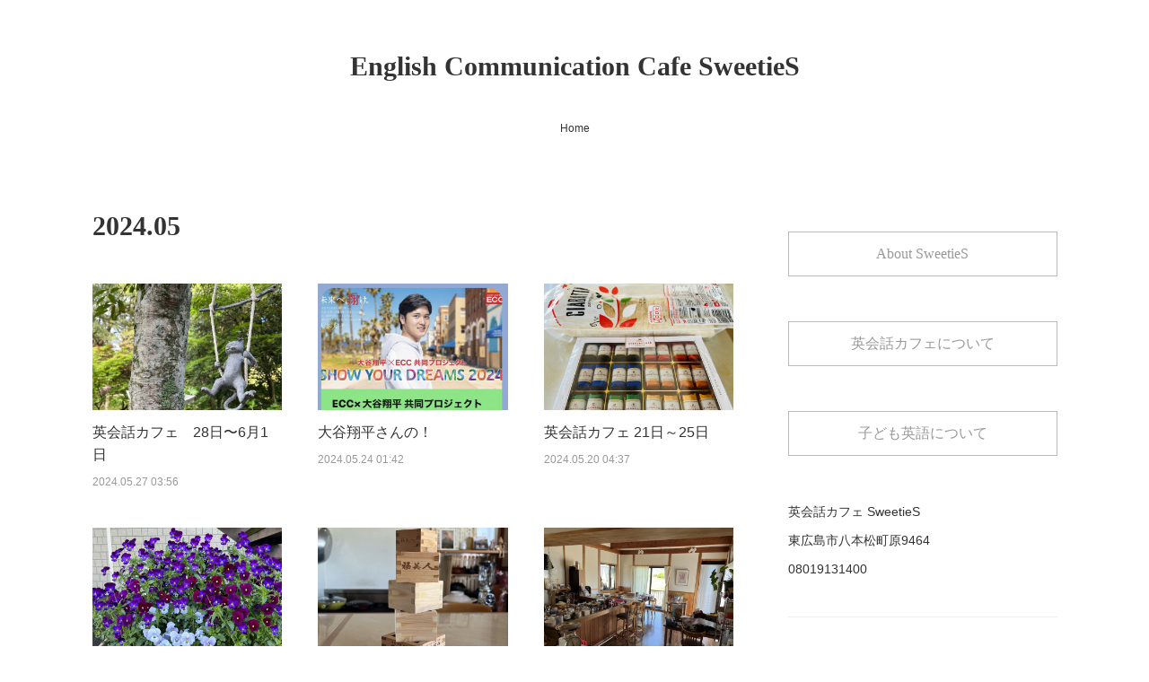

--- FILE ---
content_type: text/html; charset=utf-8
request_url: https://www.sweetiescafe.com/posts/archives/2024/05
body_size: 11045
content:
<!doctype html>

            <html lang="ja" data-reactroot=""><head><meta charSet="UTF-8"/><meta http-equiv="X-UA-Compatible" content="IE=edge"/><meta name="viewport" content="width=device-width,user-scalable=no,initial-scale=1.0,minimum-scale=1.0,maximum-scale=1.0"/><title data-react-helmet="true">2024年05月の記事一覧 | English Communication Cafe SweetieS</title><link data-react-helmet="true" rel="canonical" href="https://www.sweetiescafe.com/posts/archives/2024/05"/><meta name="description" content="2024年5月の一覧。英会話カフェ　28日〜6月1日 - ３ヶ月に一度の歯のメンテナンスで、気分爽快♪この歯の状態がずーっと続くといいなぁ。さぁ今週も楽しく英会話っ！・5月28日火曜日10時30分〜11時45分・5月29日水曜日10時30分〜11時45分←満席・5月31日金曜日19時15分〜20時30分・6月1日土曜日9時30分〜10時45分←ごめんなさい！1日土曜日は英会話カフェお休みします。また来週よろしくお願いします。みなさまのご参加お待ちしておりまーす♪( ´▽｀)"/><meta property="fb:app_id" content="522776621188656"/><meta property="og:url" content="https://www.sweetiescafe.com/posts/archives/2024/05"/><meta property="og:type" content="website"/><meta property="og:title" content="2024年5月の記事"/><meta property="og:description" content="2024年5月の一覧。英会話カフェ　28日〜6月1日 - ３ヶ月に一度の歯のメンテナンスで、気分爽快♪この歯の状態がずーっと続くといいなぁ。さぁ今週も楽しく英会話っ！・5月28日火曜日10時30分〜11時45分・5月29日水曜日10時30分〜11時45分←満席・5月31日金曜日19時15分〜20時30分・6月1日土曜日9時30分〜10時45分←ごめんなさい！1日土曜日は英会話カフェお休みします。また来週よろしくお願いします。みなさまのご参加お待ちしておりまーす♪( ´▽｀)"/><meta property="og:image" content="https://cdn.amebaowndme.com/madrid-prd/madrid-web/images/sites/61510/e16e244b309852c58de5acd9e00f903d_be49fcfd65c3dda881949e992b6d17a7.jpg"/><meta property="og:site_name" content="English Communication Cafe SweetieS"/><meta property="og:locale" content="ja_JP"/><meta name="twitter:card" content="summary"/><meta name="twitter:site" content="@amebaownd"/><meta name="twitter:title" content="2024年5月の記事 | English Communication Cafe SweetieS"/><meta name="twitter:description" content="2024年5月の一覧。英会話カフェ　28日〜6月1日 - ３ヶ月に一度の歯のメンテナンスで、気分爽快♪この歯の状態がずーっと続くといいなぁ。さぁ今週も楽しく英会話っ！・5月28日火曜日10時30分〜11時45分・5月29日水曜日10時30分〜11時45分←満席・5月31日金曜日19時15分〜20時30分・6月1日土曜日9時30分〜10時45分←ごめんなさい！1日土曜日は英会話カフェお休みします。また来週よろしくお願いします。みなさまのご参加お待ちしておりまーす♪( ´▽｀)"/><meta name="twitter:image" content="https://cdn.amebaowndme.com/madrid-prd/madrid-web/images/sites/61510/e16e244b309852c58de5acd9e00f903d_be49fcfd65c3dda881949e992b6d17a7.jpg"/><link rel="alternate" type="application/rss+xml" title="English Communication Cafe SweetieS" href="https://www.sweetiescafe.com/rss.xml"/><link rel="alternate" type="application/atom+xml" title="English Communication Cafe SweetieS" href="https://www.sweetiescafe.com/atom.xml"/><link rel="sitemap" type="application/xml" title="Sitemap" href="/sitemap.xml"/><link href="https://static.amebaowndme.com/madrid-frontend/css/user.min-a66be375c.css" rel="stylesheet" type="text/css"/><link href="https://static.amebaowndme.com/madrid-frontend/css/vanilla/index.min-a66be375c.css" rel="stylesheet" type="text/css"/><link rel="icon" href="https://cdn.amebaowndme.com/madrid-prd/madrid-web/images/sites/61510/63e14212c7a75db398a612373a8e5c91_844ac6afbc7bfc1e801a6f59accfb341.png?width=32&amp;height=32"/><link rel="apple-touch-icon" href="https://cdn.amebaowndme.com/madrid-prd/madrid-web/images/sites/61510/63e14212c7a75db398a612373a8e5c91_844ac6afbc7bfc1e801a6f59accfb341.png?width=180&amp;height=180"/><style id="site-colors" charSet="UTF-8">.u-nav-clr {
  color: #333333;
}
.u-nav-bdr-clr {
  border-color: #333333;
}
.u-nav-bg-clr {
  background-color: #ffffff;
}
.u-nav-bg-bdr-clr {
  border-color: #ffffff;
}
.u-site-clr {
  color: #333333;
}
.u-base-bg-clr {
  background-color: #ffffff;
}
.u-btn-clr {
  color: #999999;
}
.u-btn-clr:hover,
.u-btn-clr--active {
  color: rgba(153,153,153, 0.7);
}
.u-btn-clr--disabled,
.u-btn-clr:disabled {
  color: rgba(153,153,153, 0.5);
}
.u-btn-bdr-clr {
  border-color: #bbbbbb;
}
.u-btn-bdr-clr:hover,
.u-btn-bdr-clr--active {
  border-color: rgba(187,187,187, 0.7);
}
.u-btn-bdr-clr--disabled,
.u-btn-bdr-clr:disabled {
  border-color: rgba(187,187,187, 0.5);
}
.u-btn-bg-clr {
  background-color: #bbbbbb;
}
.u-btn-bg-clr:hover,
.u-btn-bg-clr--active {
  background-color: rgba(187,187,187, 0.7);
}
.u-btn-bg-clr--disabled,
.u-btn-bg-clr:disabled {
  background-color: rgba(187,187,187, 0.5);
}
.u-txt-clr {
  color: #333333;
}
.u-txt-clr--lv1 {
  color: rgba(51,51,51, 0.7);
}
.u-txt-clr--lv2 {
  color: rgba(51,51,51, 0.5);
}
.u-txt-clr--lv3 {
  color: rgba(51,51,51, 0.3);
}
.u-txt-bg-clr {
  background-color: #eaeaea;
}
.u-lnk-clr,
.u-clr-area a {
  color: #3bb1c2;
}
.u-lnk-clr:visited,
.u-clr-area a:visited {
  color: rgba(59,177,194, 0.7);
}
.u-lnk-clr:hover,
.u-clr-area a:hover {
  color: rgba(59,177,194, 0.5);
}
.u-ttl-blk-clr {
  color: #333333;
}
.u-ttl-blk-bdr-clr {
  border-color: #333333;
}
.u-ttl-blk-bdr-clr--lv1 {
  border-color: #d6d6d6;
}
.u-bdr-clr {
  border-color: #eeeeee;
}
.u-acnt-bdr-clr {
  border-color: #333333;
}
.u-acnt-bg-clr {
  background-color: #333333;
}
body {
  background-color: #ffffff;
}
blockquote {
  color: rgba(51,51,51, 0.7);
  border-left-color: #eeeeee;
};</style><style id="user-css" charSet="UTF-8">;</style><style media="screen and (max-width: 800px)" id="user-sp-css" charSet="UTF-8">;</style><script>
              (function(i,s,o,g,r,a,m){i['GoogleAnalyticsObject']=r;i[r]=i[r]||function(){
              (i[r].q=i[r].q||[]).push(arguments)},i[r].l=1*new Date();a=s.createElement(o),
              m=s.getElementsByTagName(o)[0];a.async=1;a.src=g;m.parentNode.insertBefore(a,m)
              })(window,document,'script','//www.google-analytics.com/analytics.js','ga');
            </script></head><body id="mdrd-a66be375c" class="u-txt-clr u-base-bg-clr theme-vanilla plan-premium hide-owndbar "><noscript><iframe src="//www.googletagmanager.com/ns.html?id=GTM-PXK9MM" height="0" width="0" style="display:none;visibility:hidden"></iframe></noscript><script>
            (function(w,d,s,l,i){w[l]=w[l]||[];w[l].push({'gtm.start':
            new Date().getTime(),event:'gtm.js'});var f=d.getElementsByTagName(s)[0],
            j=d.createElement(s),dl=l!='dataLayer'?'&l='+l:'';j.async=true;j.src=
            '//www.googletagmanager.com/gtm.js?id='+i+dl;f.parentNode.insertBefore(j,f);
            })(window,document, 'script', 'dataLayer', 'GTM-PXK9MM');
            </script><div id="content"><div class="page " data-reactroot=""><div class="page__outer"><div class="page__inner u-base-bg-clr"><header class="page__header header u-nav-bg-clr u-nav-bdr-clr"><div class="header__inner"><div class="header__site-info site-info"><div class="site-info__logo"><div><img alt=""/></div></div><p class="site-info__name"><a href="/" class="u-site-clr u-font">English Communication Cafe SweetieS</a></p><p class="site-info__description u-txt-clr u-txt-clr--lv">東広島にある英会話カフェSweetieSの情報とオーナーのひとり言など。</p></div><nav role="navigation" class="header__nav global-nav js-nav-overflow-criterion is-invisible"><ul class="global-nav__list u-nav-bg-clr u-nav-bdr-clr "><li class="global-nav__item u-nav-bdr-clr js-nav-item " data-item-title="Home" data-item-page-id="175575" data-item-url-path="./"><a target="" class="u-nav-clr u-acnt-bdr-clr" href="/">Home</a></li></ul></nav><div class="header__icon header-icon"><span class="header-icon__item u-nav-bdr-clr"></span><span class="header-icon__item u-nav-bdr-clr"></span></div></div></header><div class="page__container page-container"><div class="page-container-inner"><div class="page-container__main"><div class="page__main--outer"><div role="main" class="page__main page__main--archive"><div class="grid grid--l"><div class="col1-1 col1-1--gtr-l column"><div class="block__outer"><div><div class="heading-lv1 u-font u-ttl-blk-bdr-clr"><h1 class="heading-lv1__text u-ttl-blk-clr">2024<!-- -->.<!-- -->05</h1></div></div></div></div></div><div class="grid grid--l"><div class="col1-1 col1-1--gtr-l column"><div class="block__outer"><div class="blog-list blog-list--main blog-list--grid blog-list--recent"><article class="blog-item--index0 blog-list__item blog-item"><div class="blog-item__inner"><div class="blog-item__img"><div><img alt=""/></div></div><div class="blog-item__body blog-body"><div class="blog-item__title blog-title"><h3 class="blog-title__text"><div><a class="u-txt-clr" href="/posts/53888045">英会話カフェ　28日〜6月1日</a></div></h3></div><a class="blog-item__date u-bdr-clr" href="/posts/53888045"><time class="u-txt-clr u-txt-clr--lv2" dateTime="2024-05-27T03:56:50Z">2024.05.27 03:56</time></a><div><p class="blog-item__text"><a class="u-txt-clr" href="/posts/53888045">３ヶ月に一度の歯のメンテナンスで、気分爽快♪この歯の状態がずーっと続くといいなぁ。さぁ今週も楽しく英会話っ！・5月28日火曜日10時30分〜11時45分・5月29日水曜日10時30分〜11時45分←満席・5月31日金曜日19時15分〜20時30分・6月1日土曜日9時30分〜10時...</a></p></div></div></div></article><article class="blog-item--index1 blog-list__item blog-item"><div class="blog-item__inner"><div class="blog-item__img"><div><img alt=""/></div></div><div class="blog-item__body blog-body"><div class="blog-item__title blog-title"><h3 class="blog-title__text"><div><a class="u-txt-clr" href="/posts/53833512">大谷翔平さんの！</a></div></h3></div><a class="blog-item__date u-bdr-clr" href="/posts/53833512"><time class="u-txt-clr u-txt-clr--lv2" dateTime="2024-05-24T01:42:53Z">2024.05.24 01:42</time></a><div><p class="blog-item__text"><a class="u-txt-clr" href="/posts/53833512">大谷翔平さんの『SHOW YOUR DREAMS 』に中2の生徒ちゃんが当選しましたー！知らせを聞いた時にうわー！うわーー！！うわーーー！！！わっちゃ♪わっちゃ♪大喜びしました〜♪その後ちと紆余曲折ありましたが…この夏、LAに行けることに！このプロジェクトを知って参加すると決断し...</a></p></div></div></div></article><article class="blog-item--index2 blog-list__item blog-item"><div class="blog-item__inner"><div class="blog-item__img"><div><img alt=""/></div></div><div class="blog-item__body blog-body"><div class="blog-item__title blog-title"><h3 class="blog-title__text"><div><a class="u-txt-clr" href="/posts/53783643">英会話カフェ 21日～25日</a></div></h3></div><a class="blog-item__date u-bdr-clr" href="/posts/53783643"><time class="u-txt-clr u-txt-clr--lv2" dateTime="2024-05-20T04:37:30Z">2024.05.20 04:37</time></a><div><p class="blog-item__text"><a class="u-txt-clr" href="/posts/53783643">5年ぶりにスタッフが遊びに来てくれました～♪ちと忙しい日だったので十分におもてなしできなかったけどもまた遊びに来てね～Heewon！・5月21日火曜日　午前10時30分～11時45分・5月25日土曜日　午前9時30分～10時45分・今週の金曜日は英会話カフェお休みとさせて頂きます...</a></p></div></div></div></article><article class="blog-item--index3 blog-list__item blog-item"><div class="blog-item__inner"><div class="blog-item__img"><div><img alt=""/></div></div><div class="blog-item__body blog-body"><div class="blog-item__title blog-title"><h3 class="blog-title__text"><div><a class="u-txt-clr" href="/posts/53668142">英会話カフェ　14日〜18日</a></div></h3></div><a class="blog-item__date u-bdr-clr" href="/posts/53668142"><time class="u-txt-clr u-txt-clr--lv2" dateTime="2024-05-13T02:17:41Z">2024.05.13 02:17</time></a><div><p class="blog-item__text"><a class="u-txt-clr" href="/posts/53668142">・5月14日火曜日10時30分〜11時45分・5月17日金曜日19時15分〜20時30分・5月18日土曜日9時30分〜10時45分みなさまのご参加お待ちしておりまーす♪</a></p></div></div></div></article><article class="blog-item--index4 blog-list__item blog-item"><div class="blog-item__inner"><div class="blog-item__img"><div><img alt=""/></div></div><div class="blog-item__body blog-body"><div class="blog-item__title blog-title"><h3 class="blog-title__text"><div><a class="u-txt-clr" href="/posts/53469477">英会話カフェ　7日〜11日</a></div></h3></div><a class="blog-item__date u-bdr-clr" href="/posts/53469477"><time class="u-txt-clr u-txt-clr--lv2" dateTime="2024-05-06T11:52:40Z">2024.05.06 11:52</time></a><div><p class="blog-item__text"><a class="u-txt-clr" href="/posts/53469477">本日、大型連休最終日明日からの通常営業に間に合いあうように全力！？で片付けました〜♪パッと見！変わった所はないように見えますが(笑)磨き上げたSweetieSで今週からまた元気に英会話ーーー！しましょ♪5月7日火曜日10時30分〜11時45分5月10日金曜日19時15分〜20時3...</a></p></div></div></div></article><article class="blog-item--index5 blog-list__item blog-item"><div class="blog-item__inner"><div class="blog-item__img"><div><img alt=""/></div></div><div class="blog-item__body blog-body"><div class="blog-item__title blog-title"><h3 class="blog-title__text"><div><a class="u-txt-clr" href="/posts/53430448">大型連休　その3</a></div></h3></div><a class="blog-item__date u-bdr-clr" href="/posts/53430448"><time class="u-txt-clr u-txt-clr--lv2" dateTime="2024-05-05T08:46:54Z">2024.05.05 08:46</time></a><div><p class="blog-item__text"><a class="u-txt-clr" href="/posts/53430448">棚の移動♪</a></p></div></div></div></article><article class="blog-item--index6 blog-list__item blog-item"><div class="blog-item__inner"><div class="blog-item__img"><div><img alt=""/></div></div><div class="blog-item__body blog-body"><div class="blog-item__title blog-title"><h3 class="blog-title__text"><div><a class="u-txt-clr" href="/posts/53389333">大型連休　その2</a></div></h3></div><a class="blog-item__date u-bdr-clr" href="/posts/53389333"><time class="u-txt-clr u-txt-clr--lv2" dateTime="2024-05-04T00:11:09Z">2024.05.04 00:11</time></a><div><p class="blog-item__text"><a class="u-txt-clr" href="/posts/53389333">床がととのいました〜♪写真は整う前ですがっ。</a></p></div></div></div></article><article class="blog-item--index7 blog-list__item blog-item"><div class="blog-item__inner"><div class="blog-item__img"><div><img alt=""/></div></div><div class="blog-item__body blog-body"><div class="blog-item__title blog-title"><h3 class="blog-title__text"><div><a class="u-txt-clr" href="/posts/53367634">大型連休その1</a></div></h3></div><a class="blog-item__date u-bdr-clr" href="/posts/53367634"><time class="u-txt-clr u-txt-clr--lv2" dateTime="2024-05-03T01:55:34Z">2024.05.03 01:55</time></a><div><p class="blog-item__text"><a class="u-txt-clr" href="/posts/53367634">さぁ！大型連休はキレイ♪綺麗♪するタイミング✨大型連休って休みじゃないんか〜い👋とひとりノリツッコミ😆</a></p></div></div></div></article></div><div><div class="pagination pagination--type02"><ul class="pagination__list"><li class="pagination__item pagination__item--first "><a class="u-txt-clr" href="/posts/archives/2024/05/page/1?type=grid"><span aria-hidden="true" class="icon icon--disclosure-double-l2"></span></a></li><li class="pagination__item pagination__item--prev pagination__item--hide"><a class="u-txt-clr" href="/posts/archives/2024/05/page/-1?type=grid"><span aria-hidden="true" class="icon icon--disclosure-l2"></span></a></li><li class="pagination__item pagination__item--next pagination__item--hide"><a class="u-txt-clr" href="/posts/archives/2024/05/page/1?type=grid"><span aria-hidden="true" class="icon icon--disclosure-r2"></span></a></li><li class="pagination__item pagination__item--last "><a class="u-txt-clr" href="/posts/archives/2024/05/page/undefined?type=grid"><span aria-hidden="true" class="icon icon--disclosure-double-r2"></span></a></li></ul></div></div></div></div></div></div></div></div><aside class="page-container__side page-container__side--east"><div class="complementary-outer complementary-outer--slot11"><div class="complementary complementary--button complementary--sidebar"><div class="block-type--button"><div class="btn btn--center"><a target="_self" class="btn__item u-btn-bdr-clr u-btn-clr u-font btn__item--m" href="https://www.sweetiescafe.com/posts/32029730">About SweetieS</a></div></div></div><div class="complementary complementary--button complementary--sidebar"><div class="block-type--button"><div class="btn btn--center"><a target="_self" class="btn__item u-btn-bdr-clr u-btn-clr u-font btn__item--m" href="https://www.sweetiescafe.com/posts/56482506">英会話カフェについて</a></div></div></div><div class="complementary complementary--button complementary--sidebar"><div class="block-type--button"><div class="btn btn--center"><a target="_self" class="btn__item u-btn-bdr-clr u-btn-clr u-font btn__item--m" href="https://www.sweetiescafe.com/posts/56483592">子ども英語について</a></div></div></div><div class="complementary complementary--text complementary--sidebar"><div class="block-type--text"><div style="position:relative" class="block__outer block__outer--base u-clr-area"><div style="position:relative" class="block"><div style="position:relative" class="block__inner"><div class="block-txt txt txt--s u-txt-clr"><p>英会話カフェ SweetieS</p><p>東広島市八本松町原9464</p><p>08019131400</p></div></div></div></div></div></div><div class="complementary complementary--divider complementary--sidebar"><div class="block-type--divider"><hr class="divider u-bdr-clr"/></div></div><div class="complementary complementary--map complementary--sidebar"><div class="block-type--map"><div class="map"><div class="map__body js-map"><iframe class="map-frame "></iframe></div></div></div></div><div class="complementary complementary--facebook complementary--sidebar"><div class="block-type--facebook"><div class="facebook"></div></div></div><div class="complementary complementary--divider complementary--sidebar"><div class="block-type--divider"><hr class="divider u-bdr-clr"/></div></div><div class="complementary complementary--quote complementary--sidebar"><div class="block-type--quote"><div class="quote u-clr-area quote--www.instagram.com"><div class="ogp u-bdr-clr"><a target="_blank" class="ogp__action" href="https://www.instagram.com/eikaiwa_sweeties/?hl=ja"><div class="ogp__img"><div><img alt=""/></div></div><div class="ogp__body"><p class="ogp__site ogp__site--ellipsis u-txt-clr u-txt-clr--lv1">www.instagram.com</p></div></a></div></div></div></div><div class="pswp" tabindex="-1" role="dialog" aria-hidden="true"><div class="pswp__bg"></div><div class="pswp__scroll-wrap"><div class="pswp__container"><div class="pswp__item"></div><div class="pswp__item"></div><div class="pswp__item"></div></div><div class="pswp__ui pswp__ui--hidden"><div class="pswp__top-bar"><div class="pswp__counter"></div><button class="pswp__button pswp__button--close" title="Close (Esc)"></button><button class="pswp__button pswp__button--share" title="Share"></button><button class="pswp__button pswp__button--fs" title="Toggle fullscreen"></button><button class="pswp__button pswp__button--zoom" title="Zoom in/out"></button><div class="pswp__preloader"><div class="pswp__preloader__icn"><div class="pswp__preloader__cut"><div class="pswp__preloader__donut"></div></div></div></div></div><div class="pswp__share-modal pswp__share-modal--hidden pswp__single-tap"><div class="pswp__share-tooltip"></div></div><div class="pswp__button pswp__button--close pswp__close"><span class="pswp__close__item pswp__close"></span><span class="pswp__close__item pswp__close"></span></div><div class="pswp__bottom-bar"><button class="pswp__button pswp__button--arrow--left js-lightbox-arrow" title="Previous (arrow left)"></button><button class="pswp__button pswp__button--arrow--right js-lightbox-arrow" title="Next (arrow right)"></button></div><div class=""><div class="pswp__caption"><div class="pswp__caption"></div><div class="pswp__caption__link"><a class="js-link"></a></div></div></div></div></div></div></div></aside></div></div><footer role="contentinfo" class="page__footer footer" style="opacity:1 !important;visibility:visible !important;text-indent:0 !important;overflow:visible !important;position:static !important"><div class="footer__inner u-bdr-clr footer--pagetop" style="opacity:1 !important;visibility:visible !important;text-indent:0 !important;overflow:visible !important;display:block !important;transform:none !important"><p class="pagetop"><a href="#" class="pagetop__link u-bdr-clr">Page Top</a></p><div class="footer__item u-bdr-clr" style="opacity:1 !important;visibility:visible !important;text-indent:0 !important;overflow:visible !important;display:block !important;transform:none !important"><p class="footer__copyright u-font"><small class="u-txt-clr u-txt-clr--lv2 u-font" style="color:rgba(51,51,51, 0.5) !important">(C)2003-2022 SweetieS All rights reserved.</small></p></div></div></footer></div></div><div class="toast"></div></div></div><script charSet="UTF-8">window.mdrdEnv="prd";</script><script charSet="UTF-8">window.INITIAL_STATE={"authenticate":{"authCheckCompleted":false,"isAuthorized":false},"blogPostReblogs":{},"category":{},"currentSite":{"fetching":false,"status":null,"site":{}},"shopCategory":{},"categories":{},"notifications":{},"page":{},"paginationTitle":{},"postArchives":{},"postComments":{"submitting":false,"postStatus":null},"postDetail":{},"postList":{"postList-limit:12-page:1-siteId:61510-yearMonth:202405":{"fetching":false,"loaded":true,"meta":{"code":200,"pagination":{"total":8,"offset":0,"limit":12,"cursors":{"after":"","before":""}}},"data":[{"id":"53888045","userId":"95269","siteId":"61510","status":"publish","title":"英会話カフェ　28日〜6月1日","contents":[{"type":"text","format":"html","value":"\u003Cdiv\u003E３ヶ月に一度の歯のメンテナンスで、気分爽快♪この歯の状態がずーっと続くといいなぁ。\u003C\u002Fdiv\u003E\u003Cdiv\u003E\u003Cbr\u003E\u003C\u002Fdiv\u003E\u003Cdiv\u003Eさぁ今週も楽しく英会話っ！\u003C\u002Fdiv\u003E\u003Cdiv\u003E・5月28日火曜日10時30分〜11時45分\u003C\u002Fdiv\u003E\u003Cdiv\u003E・5月29日水曜日10時30分〜11時45分←満席\u003C\u002Fdiv\u003E\u003Cdiv\u003E・5月31日金曜日19時15分〜20時30分\u003C\u002Fdiv\u003E\u003Cdiv\u003E・6月1日土曜日9時30分〜10時45分←ごめんなさい！1日土曜日は英会話カフェお休みします。また来週よろしくお願いします。\u003C\u002Fdiv\u003E\u003Cdiv\u003E\u003Cbr\u003E\u003C\u002Fdiv\u003E\u003Cdiv\u003Eみなさまのご参加お待ちしておりまーす♪( ´▽｀)\u003C\u002Fdiv\u003E\u003Cdiv\u003E\u003Cbr\u003E\u003C\u002Fdiv\u003E"},{"type":"image","fit":true,"scale":1,"align":"","url":"https:\u002F\u002Fcdn.amebaowndme.com\u002Fmadrid-prd\u002Fmadrid-web\u002Fimages\u002Fsites\u002F61510\u002Fe16e244b309852c58de5acd9e00f903d_be49fcfd65c3dda881949e992b6d17a7.jpg","link":"","width":2000,"height":1500,"target":"_blank"}],"urlPath":"","publishedUrl":"https:\u002F\u002Fwww.sweetiescafe.com\u002Fposts\u002F53888045","ogpDescription":"","ogpImageUrl":"","contentFiltered":"","viewCount":0,"commentCount":0,"reblogCount":0,"prevBlogPost":{"id":"0","title":"","summary":"","imageUrl":"","publishedAt":"0001-01-01T00:00:00Z"},"nextBlogPost":{"id":"0","title":"","summary":"","imageUrl":"","publishedAt":"0001-01-01T00:00:00Z"},"rebloggedPost":false,"blogCategories":[],"user":{"id":"95269","nickname":"Satomi","description":"","official":false,"photoUrl":"https:\u002F\u002Fprofile-api.ameba.jp\u002Fv2\u002Fas\u002Fcb17da56c4d7d0b8330689863fa8f81f0f5fd676\u002FprofileImage?cat=300","followingCount":1,"createdAt":"2015-11-03T05:21:38Z","updatedAt":"2026-01-12T10:19:22Z"},"updateUser":{"id":"95269","nickname":"Satomi","description":"","official":false,"photoUrl":"https:\u002F\u002Fprofile-api.ameba.jp\u002Fv2\u002Fas\u002Fcb17da56c4d7d0b8330689863fa8f81f0f5fd676\u002FprofileImage?cat=300","followingCount":1,"createdAt":"2015-11-03T05:21:38Z","updatedAt":"2026-01-12T10:19:22Z"},"comments":{"pagination":{"total":0,"offset":0,"limit":3,"cursors":{"after":"","before":""}},"data":[]},"publishedAt":"2024-05-27T03:56:50Z","createdAt":"2024-05-27T04:03:18Z","updatedAt":"2024-05-28T04:06:51Z","version":2},{"id":"53833512","userId":"95269","siteId":"61510","status":"publish","title":"大谷翔平さんの！","contents":[{"type":"text","format":"html","value":"\u003Cdiv\u003E大谷翔平さんの『SHOW YOUR DREAMS 』に中2の生徒ちゃんが当選しましたー！\u003C\u002Fdiv\u003E\u003Cdiv\u003E知らせを聞いた時に\u003C\u002Fdiv\u003E\u003Cdiv\u003Eうわー！\u003C\u002Fdiv\u003E\u003Cdiv\u003Eうわーー！！\u003C\u002Fdiv\u003E\u003Cdiv\u003Eうわーーー！！！\u003C\u002Fdiv\u003E\u003Cdiv\u003Eわっちゃ♪\u003C\u002Fdiv\u003E\u003Cdiv\u003Eわっちゃ♪\u003C\u002Fdiv\u003E\u003Cdiv\u003E大喜びしました〜♪\u003C\u002Fdiv\u003E\u003Cdiv\u003E\u003Cbr\u003E\u003C\u002Fdiv\u003E\u003Cdiv\u003Eその後ちと紆余曲折ありましたが…\u003C\u002Fdiv\u003E\u003Cdiv\u003Eこの夏、LAに行けることに！\u003C\u002Fdiv\u003E\u003Cdiv\u003E\u003Cbr\u003E\u003C\u002Fdiv\u003E\u003Cdiv\u003Eこのプロジェクトを知って\u003C\u002Fdiv\u003E\u003Cdiv\u003E参加すると決断し\u003C\u002Fdiv\u003E\u003Cdiv\u003E準備をし\u003C\u002Fdiv\u003E\u003Cdiv\u003E申し込みを実行！\u003C\u002Fdiv\u003E\u003Cdiv\u003Eこの過程だけでもとても良い経験になったと思いますが、当選してLAに行けるなんて〜♪\u003C\u002Fdiv\u003E\u003Cdiv\u003E\u003Cbr\u003E\u003C\u002Fdiv\u003E\u003Cdiv\u003Eもう最高！\u003C\u002Fdiv\u003E\u003Cdiv\u003E\u003Cbr\u003E\u003C\u002Fdiv\u003E\u003Cdiv\u003E子どもたちにいい経験をさせてくれる\u003C\u002Fdiv\u003E\u003Cdiv\u003E大谷翔平さ〜ん\u003C\u002Fdiv\u003E\u003Cdiv\u003Eありがとう！！！\u003C\u002Fdiv\u003E"},{"type":"image","fit":true,"scale":1,"align":"","url":"https:\u002F\u002Fcdn.amebaowndme.com\u002Fmadrid-prd\u002Fmadrid-web\u002Fimages\u002Fsites\u002F61510\u002F021fd6fe03292b0f08d282fefa5c0dfd_72e34de17f854a36e1069cb8eb7f93bd.jpg","link":"","width":761,"height":698,"target":"_self"}],"urlPath":"","publishedUrl":"https:\u002F\u002Fwww.sweetiescafe.com\u002Fposts\u002F53833512","ogpDescription":"","ogpImageUrl":"","contentFiltered":"","viewCount":0,"commentCount":0,"reblogCount":0,"prevBlogPost":{"id":"0","title":"","summary":"","imageUrl":"","publishedAt":"0001-01-01T00:00:00Z"},"nextBlogPost":{"id":"0","title":"","summary":"","imageUrl":"","publishedAt":"0001-01-01T00:00:00Z"},"rebloggedPost":false,"blogCategories":[],"user":{"id":"95269","nickname":"Satomi","description":"","official":false,"photoUrl":"https:\u002F\u002Fprofile-api.ameba.jp\u002Fv2\u002Fas\u002Fcb17da56c4d7d0b8330689863fa8f81f0f5fd676\u002FprofileImage?cat=300","followingCount":1,"createdAt":"2015-11-03T05:21:38Z","updatedAt":"2026-01-12T10:19:22Z"},"updateUser":{"id":"95269","nickname":"Satomi","description":"","official":false,"photoUrl":"https:\u002F\u002Fprofile-api.ameba.jp\u002Fv2\u002Fas\u002Fcb17da56c4d7d0b8330689863fa8f81f0f5fd676\u002FprofileImage?cat=300","followingCount":1,"createdAt":"2015-11-03T05:21:38Z","updatedAt":"2026-01-12T10:19:22Z"},"comments":{"pagination":{"total":0,"offset":0,"limit":3,"cursors":{"after":"","before":""}},"data":[]},"publishedAt":"2024-05-24T01:42:53Z","createdAt":"2024-05-24T02:04:58Z","updatedAt":"2024-06-03T05:08:53Z","version":2},{"id":"53783643","userId":"95269","siteId":"61510","status":"publish","title":"英会話カフェ 21日～25日","contents":[{"type":"text","format":"html","value":"\u003Cp\u003E5年ぶりにスタッフが遊びに来てくれました～♪\u003C\u002Fp\u003E\u003Cp\u003Eちと忙しい日だったので十分におもてなしできなかったけども\u003C\u002Fp\u003E\u003Cp\u003Eまた遊びに来てね～Heewon！\u003C\u002Fp\u003E\u003Cp\u003E\u003Cbr\u003E\u003C\u002Fp\u003E\u003Cp\u003E・5月21日火曜日　午前10時30分～11時45分\u003C\u002Fp\u003E\u003Cp\u003E・5月25日土曜日　午前9時30分～10時45分\u003C\u002Fp\u003E\u003Cp\u003E・今週の金曜日は英会話カフェお休みとさせて頂きます。\u003C\u002Fp\u003E\u003Cp\u003E\u003Cbr\u003E\u003C\u002Fp\u003E\u003Cp\u003E皆さまのご参加お待ちしておりま～す♪\u003C\u002Fp\u003E"},{"type":"image","fit":true,"scale":1,"align":"","url":"https:\u002F\u002Fcdn.amebaowndme.com\u002Fmadrid-prd\u002Fmadrid-web\u002Fimages\u002Fsites\u002F61510\u002Fca1be71658dba79e8a9aec361767b656_1f5510f22cb4fa78f359bfcde805709a.jpg","link":"","width":2000,"height":1500,"target":"_self"},{"type":"text","format":"html","value":"\u003Cp\u003Eドイツのお見上げもありがとう！\u003C\u002Fp\u003E"}],"urlPath":"","publishedUrl":"https:\u002F\u002Fwww.sweetiescafe.com\u002Fposts\u002F53783643","ogpDescription":"","ogpImageUrl":"","contentFiltered":"","viewCount":0,"commentCount":0,"reblogCount":0,"prevBlogPost":{"id":"0","title":"","summary":"","imageUrl":"","publishedAt":"0001-01-01T00:00:00Z"},"nextBlogPost":{"id":"0","title":"","summary":"","imageUrl":"","publishedAt":"0001-01-01T00:00:00Z"},"rebloggedPost":false,"blogCategories":[],"user":{"id":"95269","nickname":"Satomi","description":"","official":false,"photoUrl":"https:\u002F\u002Fprofile-api.ameba.jp\u002Fv2\u002Fas\u002Fcb17da56c4d7d0b8330689863fa8f81f0f5fd676\u002FprofileImage?cat=300","followingCount":1,"createdAt":"2015-11-03T05:21:38Z","updatedAt":"2026-01-12T10:19:22Z"},"updateUser":{"id":"95269","nickname":"Satomi","description":"","official":false,"photoUrl":"https:\u002F\u002Fprofile-api.ameba.jp\u002Fv2\u002Fas\u002Fcb17da56c4d7d0b8330689863fa8f81f0f5fd676\u002FprofileImage?cat=300","followingCount":1,"createdAt":"2015-11-03T05:21:38Z","updatedAt":"2026-01-12T10:19:22Z"},"comments":{"pagination":{"total":0,"offset":0,"limit":3,"cursors":{"after":"","before":""}},"data":[]},"publishedAt":"2024-05-20T04:37:30Z","createdAt":"2024-05-20T04:37:31Z","updatedAt":"2024-05-21T05:48:25Z","version":4},{"id":"53668142","userId":"95269","siteId":"61510","status":"publish","title":"英会話カフェ　14日〜18日","contents":[{"type":"text","format":"html","value":"\u003Cdiv\u003E・5月14日火曜日10時30分〜11時45分\u003C\u002Fdiv\u003E\u003Cdiv\u003E・5月17日金曜日19時15分〜20時30分\u003C\u002Fdiv\u003E\u003Cdiv\u003E・5月18日土曜日9時30分〜10時45分\u003C\u002Fdiv\u003E\u003Cdiv\u003E\u003Cbr\u003E\u003C\u002Fdiv\u003E\u003Cdiv\u003Eみなさまのご参加お待ちしておりまーす♪\u003C\u002Fdiv\u003E\u003Cdiv\u003E\u003Cbr\u003E\u003C\u002Fdiv\u003E"},{"type":"image","fit":true,"scale":1,"align":"","url":"https:\u002F\u002Fcdn.amebaowndme.com\u002Fmadrid-prd\u002Fmadrid-web\u002Fimages\u002Fsites\u002F61510\u002F5a97318008cc0b7c27f5e16a6b5d1ae0_787c815ce6d7b99959b8df6360c8856c.jpg","link":"","width":2000,"height":1500,"target":"_blank"}],"urlPath":"","publishedUrl":"https:\u002F\u002Fwww.sweetiescafe.com\u002Fposts\u002F53668142","ogpDescription":"","ogpImageUrl":"","contentFiltered":"","viewCount":0,"commentCount":0,"reblogCount":0,"prevBlogPost":{"id":"0","title":"","summary":"","imageUrl":"","publishedAt":"0001-01-01T00:00:00Z"},"nextBlogPost":{"id":"0","title":"","summary":"","imageUrl":"","publishedAt":"0001-01-01T00:00:00Z"},"rebloggedPost":false,"blogCategories":[],"user":{"id":"95269","nickname":"Satomi","description":"","official":false,"photoUrl":"https:\u002F\u002Fprofile-api.ameba.jp\u002Fv2\u002Fas\u002Fcb17da56c4d7d0b8330689863fa8f81f0f5fd676\u002FprofileImage?cat=300","followingCount":1,"createdAt":"2015-11-03T05:21:38Z","updatedAt":"2026-01-12T10:19:22Z"},"updateUser":{"id":"95269","nickname":"Satomi","description":"","official":false,"photoUrl":"https:\u002F\u002Fprofile-api.ameba.jp\u002Fv2\u002Fas\u002Fcb17da56c4d7d0b8330689863fa8f81f0f5fd676\u002FprofileImage?cat=300","followingCount":1,"createdAt":"2015-11-03T05:21:38Z","updatedAt":"2026-01-12T10:19:22Z"},"comments":{"pagination":{"total":0,"offset":0,"limit":3,"cursors":{"after":"","before":""}},"data":[]},"publishedAt":"2024-05-13T02:17:41Z","createdAt":"2024-05-13T02:32:06Z","updatedAt":"2024-05-13T03:10:23Z","version":2},{"id":"53469477","userId":"95269","siteId":"61510","status":"publish","title":"英会話カフェ　7日〜11日","contents":[{"type":"text","format":"html","value":"\u003Cdiv\u003E本日、大型連休最終日\u003C\u002Fdiv\u003E\u003Cdiv\u003E明日からの通常営業に間に合いあうように\u003C\u002Fdiv\u003E\u003Cdiv\u003E全力！？で片付けました〜♪\u003C\u002Fdiv\u003E\u003Cdiv\u003Eパッと見！変わった所はないように見えますが(笑)\u003C\u002Fdiv\u003E\u003Cdiv\u003E\u003Cbr\u003E\u003C\u002Fdiv\u003E\u003Cdiv\u003E磨き上げたSweetieSで今週から\u003C\u002Fdiv\u003E\u003Cdiv\u003Eまた元気に英会話ーーー！しましょ♪\u003C\u002Fdiv\u003E\u003Cdiv\u003E\u003Cbr\u003E\u003C\u002Fdiv\u003E\u003Cdiv\u003E5月7日火曜日10時30分〜11時45分\u003C\u002Fdiv\u003E\u003Cdiv\u003E5月10日金曜日19時15分〜20時30分\u003C\u002Fdiv\u003E\u003Cdiv\u003E5月10日金曜日19時45分〜21時←zoom レッスン\u003C\u002Fdiv\u003E\u003Cdiv\u003E5月11日土曜日9時30分〜10時45分\u003C\u002Fdiv\u003E\u003Cdiv\u003E\u003Cbr\u003E\u003C\u002Fdiv\u003E\u003Cdiv\u003E皆さまのご参加お待ちしておりまーす！\u003C\u002Fdiv\u003E"},{"type":"image","fit":true,"scale":1,"align":"","url":"https:\u002F\u002Fcdn.amebaowndme.com\u002Fmadrid-prd\u002Fmadrid-web\u002Fimages\u002Fsites\u002F61510\u002Fbdc0b09dba984dafd00d1f64e8e5d337_b63a0694a6bdeb48233e6c5df684aac8.jpg","link":"","width":2000,"height":1500,"target":"_blank"},{"type":"text","format":"html","value":"\u003Cdiv\u003E枡が5個もあるなんて！\u003C\u002Fdiv\u003E\u003Cdiv\u003E片付けて知りました。\u003C\u002Fdiv\u003E"}],"urlPath":"","publishedUrl":"https:\u002F\u002Fwww.sweetiescafe.com\u002Fposts\u002F53469477","ogpDescription":"","ogpImageUrl":"","contentFiltered":"","viewCount":0,"commentCount":0,"reblogCount":0,"prevBlogPost":{"id":"0","title":"","summary":"","imageUrl":"","publishedAt":"0001-01-01T00:00:00Z"},"nextBlogPost":{"id":"0","title":"","summary":"","imageUrl":"","publishedAt":"0001-01-01T00:00:00Z"},"rebloggedPost":false,"blogCategories":[],"user":{"id":"95269","nickname":"Satomi","description":"","official":false,"photoUrl":"https:\u002F\u002Fprofile-api.ameba.jp\u002Fv2\u002Fas\u002Fcb17da56c4d7d0b8330689863fa8f81f0f5fd676\u002FprofileImage?cat=300","followingCount":1,"createdAt":"2015-11-03T05:21:38Z","updatedAt":"2026-01-12T10:19:22Z"},"updateUser":{"id":"95269","nickname":"Satomi","description":"","official":false,"photoUrl":"https:\u002F\u002Fprofile-api.ameba.jp\u002Fv2\u002Fas\u002Fcb17da56c4d7d0b8330689863fa8f81f0f5fd676\u002FprofileImage?cat=300","followingCount":1,"createdAt":"2015-11-03T05:21:38Z","updatedAt":"2026-01-12T10:19:22Z"},"comments":{"pagination":{"total":0,"offset":0,"limit":3,"cursors":{"after":"","before":""}},"data":[]},"publishedAt":"2024-05-06T11:52:40Z","createdAt":"2024-05-06T12:15:27Z","updatedAt":"2024-05-06T12:15:27Z","version":1},{"id":"53430448","userId":"95269","siteId":"61510","status":"publish","title":"大型連休　その3","contents":[{"type":"text","format":"html","value":"\u003Cdiv\u003E棚の移動♪\u003C\u002Fdiv\u003E"},{"type":"image","fit":true,"scale":1,"align":"","url":"https:\u002F\u002Fcdn.amebaowndme.com\u002Fmadrid-prd\u002Fmadrid-web\u002Fimages\u002Fsites\u002F61510\u002F33358c496426f3c8c7e730b391c644b4_813af1447a2183325d7d1d3385f9e65b.jpg","link":"","width":2000,"height":1500,"target":"_blank"},{"type":"text","format":"html","value":"\u003Cdiv\u003E収まってる物を出すと…\u003C\u002Fdiv\u003E\u003Cdiv\u003Eこれ…\u003C\u002Fdiv\u003E\u003Cdiv\u003E再度ちゃんと収まるのか不安になる…\u003C\u002Fdiv\u003E"},{"type":"image","fit":true,"scale":1,"align":"","url":"https:\u002F\u002Fcdn.amebaowndme.com\u002Fmadrid-prd\u002Fmadrid-web\u002Fimages\u002Fsites\u002F61510\u002F3427d54ba4eb2a8a32774224de3fddc7_12455a384634a765bf34a5efbb633697.jpg","link":"","width":2000,"height":1500,"target":"_blank"},{"type":"text","format":"html","value":"\u003Cdiv\u003Eとりあえず70%完了☑️\u003C\u002Fdiv\u003E\u003Cdiv\u003E休みラストの明日全力出します(笑)\u003C\u002Fdiv\u003E"}],"urlPath":"","publishedUrl":"https:\u002F\u002Fwww.sweetiescafe.com\u002Fposts\u002F53430448","ogpDescription":"","ogpImageUrl":"","contentFiltered":"","viewCount":0,"commentCount":0,"reblogCount":0,"prevBlogPost":{"id":"0","title":"","summary":"","imageUrl":"","publishedAt":"0001-01-01T00:00:00Z"},"nextBlogPost":{"id":"0","title":"","summary":"","imageUrl":"","publishedAt":"0001-01-01T00:00:00Z"},"rebloggedPost":false,"blogCategories":[],"user":{"id":"95269","nickname":"Satomi","description":"","official":false,"photoUrl":"https:\u002F\u002Fprofile-api.ameba.jp\u002Fv2\u002Fas\u002Fcb17da56c4d7d0b8330689863fa8f81f0f5fd676\u002FprofileImage?cat=300","followingCount":1,"createdAt":"2015-11-03T05:21:38Z","updatedAt":"2026-01-12T10:19:22Z"},"updateUser":{"id":"95269","nickname":"Satomi","description":"","official":false,"photoUrl":"https:\u002F\u002Fprofile-api.ameba.jp\u002Fv2\u002Fas\u002Fcb17da56c4d7d0b8330689863fa8f81f0f5fd676\u002FprofileImage?cat=300","followingCount":1,"createdAt":"2015-11-03T05:21:38Z","updatedAt":"2026-01-12T10:19:22Z"},"comments":{"pagination":{"total":0,"offset":0,"limit":3,"cursors":{"after":"","before":""}},"data":[]},"publishedAt":"2024-05-05T08:46:54Z","createdAt":"2024-05-05T08:51:33Z","updatedAt":"2024-05-05T08:51:33Z","version":1},{"id":"53389333","userId":"95269","siteId":"61510","status":"publish","title":"大型連休　その2","contents":[{"type":"text","format":"html","value":"\u003Cdiv\u003E床がととのいました〜♪\u003C\u002Fdiv\u003E\u003Cp\u003E写真は整う前ですがっ。\u003C\u002Fp\u003E"},{"type":"image","fit":true,"scale":1,"align":"","url":"https:\u002F\u002Fcdn.amebaowndme.com\u002Fmadrid-prd\u002Fmadrid-web\u002Fimages\u002Fsites\u002F61510\u002Fb8ce2858d5c50a82201e2d132cfb8cb0_00ebf6c8d9eb43c2c2bbece52d9e80b7.jpg","link":"","width":2000,"height":1500,"target":"_self"},{"type":"text","format":"html","value":"\u003Cdiv\u003E二日かかって床ワックス完了✅\u003C\u002Fdiv\u003E"},{"type":"image","fit":true,"scale":1,"align":"","url":"https:\u002F\u002Fcdn.amebaowndme.com\u002Fmadrid-prd\u002Fmadrid-web\u002Fimages\u002Fsites\u002F61510\u002Fed09b86e79f189a9de60f822d5217e11_0ab0364bdc076a063ec5d073fc6e88f9.jpg","link":"","width":2000,"height":1500,"target":"_self"},{"type":"text","format":"html","value":"\u003Cdiv\u003E本日は本棚などの移動予定♪\u003C\u002Fdiv\u003E\u003Cdiv\u003E頑張る💪\u003C\u002Fdiv\u003E"}],"urlPath":"","publishedUrl":"https:\u002F\u002Fwww.sweetiescafe.com\u002Fposts\u002F53389333","ogpDescription":"","ogpImageUrl":"","contentFiltered":"","viewCount":0,"commentCount":0,"reblogCount":0,"prevBlogPost":{"id":"0","title":"","summary":"","imageUrl":"","publishedAt":"0001-01-01T00:00:00Z"},"nextBlogPost":{"id":"0","title":"","summary":"","imageUrl":"","publishedAt":"0001-01-01T00:00:00Z"},"rebloggedPost":false,"blogCategories":[],"user":{"id":"95269","nickname":"Satomi","description":"","official":false,"photoUrl":"https:\u002F\u002Fprofile-api.ameba.jp\u002Fv2\u002Fas\u002Fcb17da56c4d7d0b8330689863fa8f81f0f5fd676\u002FprofileImage?cat=300","followingCount":1,"createdAt":"2015-11-03T05:21:38Z","updatedAt":"2026-01-12T10:19:22Z"},"updateUser":{"id":"95269","nickname":"Satomi","description":"","official":false,"photoUrl":"https:\u002F\u002Fprofile-api.ameba.jp\u002Fv2\u002Fas\u002Fcb17da56c4d7d0b8330689863fa8f81f0f5fd676\u002FprofileImage?cat=300","followingCount":1,"createdAt":"2015-11-03T05:21:38Z","updatedAt":"2026-01-12T10:19:22Z"},"comments":{"pagination":{"total":0,"offset":0,"limit":3,"cursors":{"after":"","before":""}},"data":[]},"publishedAt":"2024-05-04T00:11:09Z","createdAt":"2024-05-04T00:15:24Z","updatedAt":"2024-05-04T00:17:21Z","version":2},{"id":"53367634","userId":"95269","siteId":"61510","status":"publish","title":"大型連休その1","contents":[{"type":"text","format":"html","value":"\u003Cdiv\u003Eさぁ！大型連休はキレイ♪綺麗♪するタイミング✨\u003C\u002Fdiv\u003E\u003Cdiv\u003E大型連休って休みじゃないんか〜い👋とひとりノリツッコミ😆\u003C\u002Fdiv\u003E"},{"type":"image","fit":true,"scale":1,"align":"","url":"https:\u002F\u002Fcdn.amebaowndme.com\u002Fmadrid-prd\u002Fmadrid-web\u002Fimages\u002Fsites\u002F61510\u002Fdbd5552799fda7a0869457ee1555a933_9569734a3d9d46e52490946153a6bc1b.jpg","link":"","width":2000,"height":1500,"target":"_blank"},{"type":"image","fit":true,"scale":1,"align":"","url":"https:\u002F\u002Fcdn.amebaowndme.com\u002Fmadrid-prd\u002Fmadrid-web\u002Fimages\u002Fsites\u002F61510\u002F74790405f156f16dacafb442260232a7_8a26b73e6a679defbdef7b8da6afc37c.jpg","link":"","width":2000,"height":1500,"target":"_blank"}],"urlPath":"","publishedUrl":"https:\u002F\u002Fwww.sweetiescafe.com\u002Fposts\u002F53367634","ogpDescription":"","ogpImageUrl":"","contentFiltered":"","viewCount":0,"commentCount":0,"reblogCount":0,"prevBlogPost":{"id":"0","title":"","summary":"","imageUrl":"","publishedAt":"0001-01-01T00:00:00Z"},"nextBlogPost":{"id":"0","title":"","summary":"","imageUrl":"","publishedAt":"0001-01-01T00:00:00Z"},"rebloggedPost":false,"blogCategories":[{"id":"5797455","siteId":"61510","label":"オーナーのひとり言","publishedCount":36,"createdAt":"2022-01-25T02:05:35Z","updatedAt":"2025-12-30T03:27:22Z"}],"user":{"id":"95269","nickname":"Satomi","description":"","official":false,"photoUrl":"https:\u002F\u002Fprofile-api.ameba.jp\u002Fv2\u002Fas\u002Fcb17da56c4d7d0b8330689863fa8f81f0f5fd676\u002FprofileImage?cat=300","followingCount":1,"createdAt":"2015-11-03T05:21:38Z","updatedAt":"2026-01-12T10:19:22Z"},"updateUser":{"id":"95269","nickname":"Satomi","description":"","official":false,"photoUrl":"https:\u002F\u002Fprofile-api.ameba.jp\u002Fv2\u002Fas\u002Fcb17da56c4d7d0b8330689863fa8f81f0f5fd676\u002FprofileImage?cat=300","followingCount":1,"createdAt":"2015-11-03T05:21:38Z","updatedAt":"2026-01-12T10:19:22Z"},"comments":{"pagination":{"total":0,"offset":0,"limit":3,"cursors":{"after":"","before":""}},"data":[]},"publishedAt":"2024-05-03T01:55:34Z","createdAt":"2024-05-03T02:00:03Z","updatedAt":"2024-05-03T02:00:03Z","version":1}]}},"shopList":{},"shopItemDetail":{},"pureAd":{},"keywordSearch":{},"proxyFrame":{"loaded":false},"relatedPostList":{},"route":{"route":{"path":"\u002Fposts\u002Farchives\u002F:yyyy\u002F:mm","component":function ArchivePage() {
      _classCallCheck(this, ArchivePage);

      return _possibleConstructorReturn(this, (ArchivePage.__proto__ || Object.getPrototypeOf(ArchivePage)).apply(this, arguments));
    },"route":{"id":"0","type":"blog_post_archive","idForType":"0","title":"","urlPath":"\u002Fposts\u002Farchives\u002F:yyyy\u002F:mm","isHomePage":false}},"params":{"yyyy":"2024","mm":"05"},"location":{"pathname":"\u002Fposts\u002Farchives\u002F2024\u002F05","search":"","hash":"","action":"POP","key":"13npiz","query":{}}},"siteConfig":{"tagline":"東広島にある英会話カフェSweetieSの情報とオーナーのひとり言など。","title":"English Communication Cafe SweetieS","copyright":"(C)2003-2022 SweetieS All rights reserved.","iconUrl":"https:\u002F\u002Fcdn.amebaowndme.com\u002Fmadrid-prd\u002Fmadrid-web\u002Fimages\u002Fsites\u002F61510\u002F027703867d9082daeccdfbfd9afa0f6b_7175cc4602a211d2c17408664b8d27d6.jpg","logoUrl":"","coverImageUrl":"https:\u002F\u002Fcdn.amebaowndme.com\u002Fmadrid-prd\u002Fmadrid-web\u002Fimages\u002Fsites\u002F61510\u002F70ba566b65195d472e6fb7dd8ac3a6da_4b3142be1db75b71d70038b5746912ce.jpg","homePageId":"175575","siteId":"61510","siteCategoryIds":[147,312,314],"themeId":"16","theme":"vanilla","shopId":"","openedShop":false,"shop":{"law":{"userType":"","corporateName":"","firstName":"","lastName":"","zipCode":"","prefecture":"","address":"","telNo":"","aboutContact":"","aboutPrice":"","aboutPay":"","aboutService":"","aboutReturn":""},"privacyPolicy":{"operator":"","contact":"","collectAndUse":"","restrictionToThirdParties":"","supervision":"","disclosure":"","cookie":""}},"user":{"id":"95269","nickname":"Satomi","photoUrl":"","createdAt":"2015-11-03T05:21:38Z","updatedAt":"2026-01-12T10:19:22Z"},"commentApproval":"accept","plan":{"id":"6","name":"premium-annual","ownd_header":true,"powered_by":true,"pure_ads":true},"verifiedType":"general","navigations":[{"title":"Home","urlPath":".\u002F","target":"_self","pageId":"175575"}],"routings":[{"id":"0","type":"blog","idForType":"0","title":"","urlPath":"\u002Fposts\u002Fpage\u002F:page_num","isHomePage":false},{"id":"0","type":"blog_post_archive","idForType":"0","title":"","urlPath":"\u002Fposts\u002Farchives\u002F:yyyy\u002F:mm","isHomePage":false},{"id":"0","type":"blog_post_archive","idForType":"0","title":"","urlPath":"\u002Fposts\u002Farchives\u002F:yyyy\u002F:mm\u002Fpage\u002F:page_num","isHomePage":false},{"id":"0","type":"blog_post_category","idForType":"0","title":"","urlPath":"\u002Fposts\u002Fcategories\u002F:category_id","isHomePage":false},{"id":"0","type":"blog_post_category","idForType":"0","title":"","urlPath":"\u002Fposts\u002Fcategories\u002F:category_id\u002Fpage\u002F:page_num","isHomePage":false},{"id":"0","type":"author","idForType":"0","title":"","urlPath":"\u002Fauthors\u002F:user_id","isHomePage":false},{"id":"0","type":"author","idForType":"0","title":"","urlPath":"\u002Fauthors\u002F:user_id\u002Fpage\u002F:page_num","isHomePage":false},{"id":"0","type":"blog_post_category","idForType":"0","title":"","urlPath":"\u002Fposts\u002Fcategory\u002F:category_id","isHomePage":false},{"id":"0","type":"blog_post_category","idForType":"0","title":"","urlPath":"\u002Fposts\u002Fcategory\u002F:category_id\u002Fpage\u002F:page_num","isHomePage":false},{"id":"0","type":"blog_post_detail","idForType":"0","title":"","urlPath":"\u002Fposts\u002F:blog_post_id","isHomePage":false},{"id":"0","type":"keywordSearch","idForType":"0","title":"","urlPath":"\u002Fsearch\u002Fq\u002F:query","isHomePage":false},{"id":"0","type":"keywordSearch","idForType":"0","title":"","urlPath":"\u002Fsearch\u002Fq\u002F:query\u002Fpage\u002F:page_num","isHomePage":false},{"id":"175603","type":"blog","idForType":"0","title":"ブログ","urlPath":"\u002Fpages\u002F175603\u002F","isHomePage":false},{"id":"175603","type":"blog","idForType":"0","title":"ブログ","urlPath":"\u002Fpages\u002F175603\u002F:url_path","isHomePage":false},{"id":"175596","type":"static","idForType":"0","title":"ページ","urlPath":"\u002Fpages\u002F175596\u002F","isHomePage":false},{"id":"175596","type":"static","idForType":"0","title":"ページ","urlPath":"\u002Fpages\u002F175596\u002F:url_path","isHomePage":false},{"id":"175583","type":"static","idForType":"0","title":"Profile","urlPath":"\u002Fpages\u002F175583\u002F","isHomePage":false},{"id":"175583","type":"static","idForType":"0","title":"Profile","urlPath":"\u002Fpages\u002F175583\u002F:url_path","isHomePage":false},{"id":"175575","type":"blog","idForType":"0","title":"Home","urlPath":"\u002Fpages\u002F175575\u002F","isHomePage":true},{"id":"175575","type":"blog","idForType":"0","title":"Home","urlPath":"\u002Fpages\u002F175575\u002F:url_path","isHomePage":true},{"id":"175575","type":"blog","idForType":"0","title":"Home","urlPath":"\u002F","isHomePage":true}],"siteColors":{"navigationBackground":"#ffffff","navigationText":"#333333","siteTitleText":"#333333","background":"#ffffff","buttonBackground":"#bbbbbb","buttonText":"#999999","text":"#333333","link":"#3bb1c2","titleBlock":"#333333","border":"#eeeeee","accent":"#333333"},"wovnioAttribute":"","useAuthorBlock":false,"twitterHashtags":"","createdAt":"2015-11-03T05:22:40Z","seoTitle":"English Communication Cafe SweetieS","isPreview":false,"siteCategory":[{"id":"147","label":"お店"},{"id":"312","label":"習い事・教室"},{"id":"314","label":"語学スクール"}],"previewPost":null,"previewShopItem":null,"hasAmebaIdConnection":false,"serverTime":"2026-01-22T15:55:15Z","complementaries":{"2":{"contents":{"layout":{"rows":[{"columns":[{"blocks":[{"type":"shareButton","design":"circle","providers":["facebook","twitter","hatenabookmark","pocket","googleplus"]},{"type":"siteFollow","description":""},{"type":"relatedPosts","layoutType":"listl","showHeading":true,"heading":"関連記事","limit":3},{"type":"postPrevNext","showImage":true}]}]}]}},"created_at":"2015-11-03T05:22:40Z","updated_at":"2015-11-03T05:22:40Z"},"11":{"contents":{"layout":{"rows":[{"columns":[{"blocks":[{"type":"button","title":"About SweetieS","align":"center","size":"m","target":"_self","url":"https:\u002F\u002Fwww.sweetiescafe.com\u002Fposts\u002F32029730"},{"type":"button","title":"英会話カフェについて","align":"center","size":"m","target":"_self","url":"https:\u002F\u002Fwww.sweetiescafe.com\u002Fposts\u002F56482506"},{"type":"button","title":"子ども英語について","align":"center","size":"m","target":"_self","url":"https:\u002F\u002Fwww.sweetiescafe.com\u002Fposts\u002F56483592"},{"type":"text","format":"html","value":"\u003Cp\u003E英会話カフェ SweetieS\u003C\u002Fp\u003E\u003Cp\u003E東広島市八本松町原9464\u003C\u002Fp\u003E\u003Cp\u003E08019131400\u003C\u002Fp\u003E"},{"type":"divider"},{"type":"map","storeName":"","buildingName":"英会話カフェSweetieS","address":"東広島市八本松町原9464","zoom":16,"showWidget":false,"mapType":"roadmap","latLng":{"lat":35.6580284,"lng":139.6980081}},{"id":"488568857859381","name":"English Communication Cafe Sweeties","type":"facebook","html":"\n\t\t\u003Cdiv class=\"fb-page\" data-href=\"https:\u002F\u002Fwww.facebook.com\u002F488568857859381\" data-width=\"300\"  data-small-header=\"false\" data-adapt-container-width=\"false\" data-hide-cover=\"false\" data-show-facepile=\"true\" data-show-posts=\"true\"\u003E\u003Cdiv class=\"fb-xfbml-parse-ignore\"\u003E\u003Cblockquote cite=\"https:\u002F\u002Fwww.facebook.com\u002F488568857859381\"\u003E\u003Ca href=\"https:\u002F\u002Fwww.facebook.com\u002F488568857859381\"\u003E\u003C\u002Fa\u003E\u003C\u002Fblockquote\u003E\u003C\u002Fdiv\u003E\u003C\u002Fdiv\u003E","url":"https:\u002F\u002Fwww.facebook.com\u002F488568857859381","showPosts":true,"showFaces":true,"width":300,"height":300},{"type":"divider"},{"type":"quote","provider":"","url":"https:\u002F\u002Fwww.instagram.com\u002Feikaiwa_sweeties\u002F?hl=ja","json":{"thumbnail":"https:\u002F\u002Fstatic.amebaowndme.com\u002Fmadrid-frontend\u002Fimages\u002Fapp\u002Fcommon\u002Fnoimage.png","provider":"www.instagram.com","url":"https:\u002F\u002Fwww.instagram.com\u002Faccounts\u002Flogin\u002F?next=https%3A%2F%2Fwww.instagram.com%2Feikaiwa_sweeties%2F%3Fhl%3Dja&is_from_rle","title":"","description":""},"html":""}]}]}]}},"created_at":"2019-02-28T11:20:15Z","updated_at":"2025-04-14T09:00:57Z"}},"siteColorsCss":".u-nav-clr {\n  color: #333333;\n}\n.u-nav-bdr-clr {\n  border-color: #333333;\n}\n.u-nav-bg-clr {\n  background-color: #ffffff;\n}\n.u-nav-bg-bdr-clr {\n  border-color: #ffffff;\n}\n.u-site-clr {\n  color: #333333;\n}\n.u-base-bg-clr {\n  background-color: #ffffff;\n}\n.u-btn-clr {\n  color: #999999;\n}\n.u-btn-clr:hover,\n.u-btn-clr--active {\n  color: rgba(153,153,153, 0.7);\n}\n.u-btn-clr--disabled,\n.u-btn-clr:disabled {\n  color: rgba(153,153,153, 0.5);\n}\n.u-btn-bdr-clr {\n  border-color: #bbbbbb;\n}\n.u-btn-bdr-clr:hover,\n.u-btn-bdr-clr--active {\n  border-color: rgba(187,187,187, 0.7);\n}\n.u-btn-bdr-clr--disabled,\n.u-btn-bdr-clr:disabled {\n  border-color: rgba(187,187,187, 0.5);\n}\n.u-btn-bg-clr {\n  background-color: #bbbbbb;\n}\n.u-btn-bg-clr:hover,\n.u-btn-bg-clr--active {\n  background-color: rgba(187,187,187, 0.7);\n}\n.u-btn-bg-clr--disabled,\n.u-btn-bg-clr:disabled {\n  background-color: rgba(187,187,187, 0.5);\n}\n.u-txt-clr {\n  color: #333333;\n}\n.u-txt-clr--lv1 {\n  color: rgba(51,51,51, 0.7);\n}\n.u-txt-clr--lv2 {\n  color: rgba(51,51,51, 0.5);\n}\n.u-txt-clr--lv3 {\n  color: rgba(51,51,51, 0.3);\n}\n.u-txt-bg-clr {\n  background-color: #eaeaea;\n}\n.u-lnk-clr,\n.u-clr-area a {\n  color: #3bb1c2;\n}\n.u-lnk-clr:visited,\n.u-clr-area a:visited {\n  color: rgba(59,177,194, 0.7);\n}\n.u-lnk-clr:hover,\n.u-clr-area a:hover {\n  color: rgba(59,177,194, 0.5);\n}\n.u-ttl-blk-clr {\n  color: #333333;\n}\n.u-ttl-blk-bdr-clr {\n  border-color: #333333;\n}\n.u-ttl-blk-bdr-clr--lv1 {\n  border-color: #d6d6d6;\n}\n.u-bdr-clr {\n  border-color: #eeeeee;\n}\n.u-acnt-bdr-clr {\n  border-color: #333333;\n}\n.u-acnt-bg-clr {\n  background-color: #333333;\n}\nbody {\n  background-color: #ffffff;\n}\nblockquote {\n  color: rgba(51,51,51, 0.7);\n  border-left-color: #eeeeee;\n}","siteFont":{"id":"1","name":"Georgia"},"siteCss":"","siteSpCss":"","meta":{"Title":"2024年5月の記事 | English Communication Cafe SweetieS","Description":"2024年5月の一覧。英会話カフェ　28日〜6月1日 - ３ヶ月に一度の歯のメンテナンスで、気分爽快♪この歯の状態がずーっと続くといいなぁ。さぁ今週も楽しく英会話っ！・5月28日火曜日10時30分〜11時45分・5月29日水曜日10時30分〜11時45分←満席・5月31日金曜日19時15分〜20時30分・6月1日土曜日9時30分〜10時45分←ごめんなさい！1日土曜日は英会話カフェお休みします。また来週よろしくお願いします。みなさまのご参加お待ちしておりまーす♪( ´▽｀)","Keywords":"","Noindex":false,"Nofollow":false,"CanonicalUrl":"https:\u002F\u002Fwww.sweetiescafe.com\u002Fposts\u002Farchives\u002F2024\u002F05","AmpHtml":"","DisabledFragment":false,"OgMeta":{"Type":"website","Title":"2024年5月の記事","Description":"2024年5月の一覧。英会話カフェ　28日〜6月1日 - ３ヶ月に一度の歯のメンテナンスで、気分爽快♪この歯の状態がずーっと続くといいなぁ。さぁ今週も楽しく英会話っ！・5月28日火曜日10時30分〜11時45分・5月29日水曜日10時30分〜11時45分←満席・5月31日金曜日19時15分〜20時30分・6月1日土曜日9時30分〜10時45分←ごめんなさい！1日土曜日は英会話カフェお休みします。また来週よろしくお願いします。みなさまのご参加お待ちしておりまーす♪( ´▽｀)","Image":"https:\u002F\u002Fcdn.amebaowndme.com\u002Fmadrid-prd\u002Fmadrid-web\u002Fimages\u002Fsites\u002F61510\u002Fe16e244b309852c58de5acd9e00f903d_be49fcfd65c3dda881949e992b6d17a7.jpg","SiteName":"English Communication Cafe SweetieS","Locale":"ja_JP"},"DeepLinkMeta":{"Ios":{"Url":"","AppStoreId":"","AppName":""},"Android":{"Url":"","AppName":"","Package":""},"WebUrl":""},"TwitterCard":{"Type":"summary","Site":"@amebaownd","Creator":"","Title":"2024年5月の記事 | English Communication Cafe SweetieS","Description":"2024年5月の一覧。英会話カフェ　28日〜6月1日 - ３ヶ月に一度の歯のメンテナンスで、気分爽快♪この歯の状態がずーっと続くといいなぁ。さぁ今週も楽しく英会話っ！・5月28日火曜日10時30分〜11時45分・5月29日水曜日10時30分〜11時45分←満席・5月31日金曜日19時15分〜20時30分・6月1日土曜日9時30分〜10時45分←ごめんなさい！1日土曜日は英会話カフェお休みします。また来週よろしくお願いします。みなさまのご参加お待ちしておりまーす♪( ´▽｀)","Image":"https:\u002F\u002Fcdn.amebaowndme.com\u002Fmadrid-prd\u002Fmadrid-web\u002Fimages\u002Fsites\u002F61510\u002Fe16e244b309852c58de5acd9e00f903d_be49fcfd65c3dda881949e992b6d17a7.jpg"},"TwitterAppCard":{"CountryCode":"","IPhoneAppId":"","AndroidAppPackageName":"","CustomUrl":""},"SiteName":"English Communication Cafe SweetieS","ImageUrl":"https:\u002F\u002Fcdn.amebaowndme.com\u002Fmadrid-prd\u002Fmadrid-web\u002Fimages\u002Fsites\u002F61510\u002Fe16e244b309852c58de5acd9e00f903d_be49fcfd65c3dda881949e992b6d17a7.jpg","FacebookAppId":"522776621188656","InstantArticleId":"","FaviconUrl":"https:\u002F\u002Fcdn.amebaowndme.com\u002Fmadrid-prd\u002Fmadrid-web\u002Fimages\u002Fsites\u002F61510\u002F63e14212c7a75db398a612373a8e5c91_844ac6afbc7bfc1e801a6f59accfb341.png?width=32&height=32","AppleTouchIconUrl":"https:\u002F\u002Fcdn.amebaowndme.com\u002Fmadrid-prd\u002Fmadrid-web\u002Fimages\u002Fsites\u002F61510\u002F63e14212c7a75db398a612373a8e5c91_844ac6afbc7bfc1e801a6f59accfb341.png?width=180&height=180","RssItems":[{"title":"English Communication Cafe SweetieS","url":"https:\u002F\u002Fwww.sweetiescafe.com\u002Frss.xml"}],"AtomItems":[{"title":"English Communication Cafe SweetieS","url":"https:\u002F\u002Fwww.sweetiescafe.com\u002Fatom.xml"}]},"googleConfig":{"TrackingCode":"","SiteVerificationCode":""},"lanceTrackingUrl":"","FRM_ID_SIGNUP":"c.ownd-sites_r.ownd-sites_61510","landingPageParams":{"domain":"www.sweetiescafe.com","protocol":"https","urlPath":"\u002Fposts\u002Farchives\u002F2024\u002F05"}},"siteFollow":{},"siteServiceTokens":{},"snsFeed":{},"toastMessages":{"messages":[]},"user":{"loaded":false,"me":{}},"userSites":{"fetching":null,"sites":[]},"userSiteCategories":{}};</script><script src="https://static.amebaowndme.com/madrid-metro/js/vanilla-c961039a0e890b88fbda.js" charSet="UTF-8"></script><style charSet="UTF-8">      .u-font {
        font-family: Georgia, serif;
      }    </style></body></html>